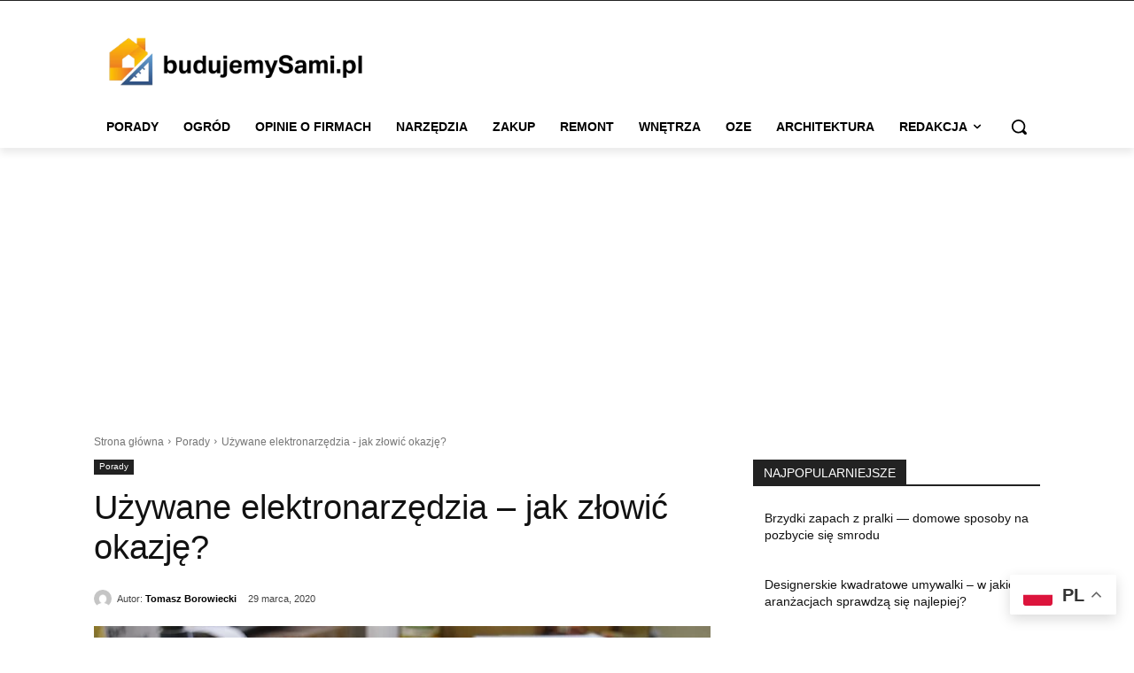

--- FILE ---
content_type: text/html; charset=utf-8
request_url: https://www.google.com/recaptcha/api2/aframe
body_size: 265
content:
<!DOCTYPE HTML><html><head><meta http-equiv="content-type" content="text/html; charset=UTF-8"></head><body><script nonce="fxUo4e3fhw-mgn_Nq8_iXw">/** Anti-fraud and anti-abuse applications only. See google.com/recaptcha */ try{var clients={'sodar':'https://pagead2.googlesyndication.com/pagead/sodar?'};window.addEventListener("message",function(a){try{if(a.source===window.parent){var b=JSON.parse(a.data);var c=clients[b['id']];if(c){var d=document.createElement('img');d.src=c+b['params']+'&rc='+(localStorage.getItem("rc::a")?sessionStorage.getItem("rc::b"):"");window.document.body.appendChild(d);sessionStorage.setItem("rc::e",parseInt(sessionStorage.getItem("rc::e")||0)+1);localStorage.setItem("rc::h",'1769899521385');}}}catch(b){}});window.parent.postMessage("_grecaptcha_ready", "*");}catch(b){}</script></body></html>